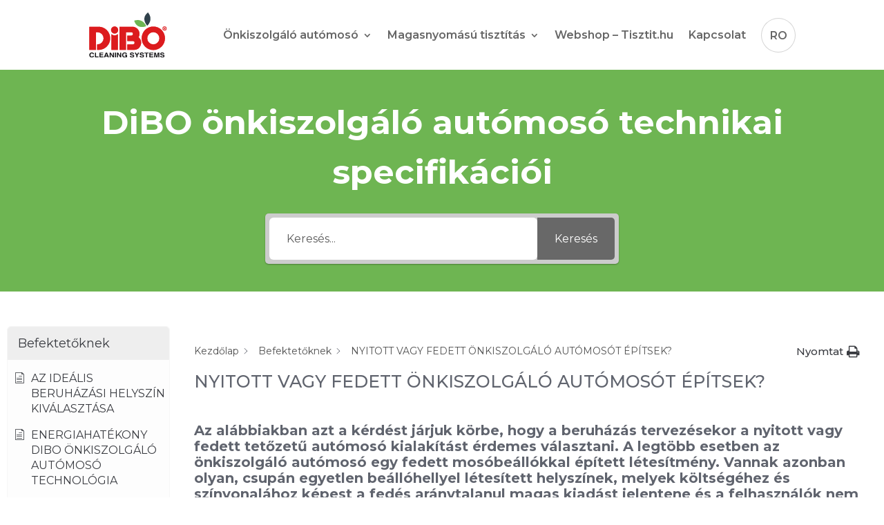

--- FILE ---
content_type: text/css
request_url: https://dibo.hu/wp-content/et-cache/global/et-divi-customizer-global.min.css?ver=1765810611
body_size: 3048
content:
body,.et_pb_column_1_2 .et_quote_content blockquote cite,.et_pb_column_1_2 .et_link_content a.et_link_main_url,.et_pb_column_1_3 .et_quote_content blockquote cite,.et_pb_column_3_8 .et_quote_content blockquote cite,.et_pb_column_1_4 .et_quote_content blockquote cite,.et_pb_blog_grid .et_quote_content blockquote cite,.et_pb_column_1_3 .et_link_content a.et_link_main_url,.et_pb_column_3_8 .et_link_content a.et_link_main_url,.et_pb_column_1_4 .et_link_content a.et_link_main_url,.et_pb_blog_grid .et_link_content a.et_link_main_url,body .et_pb_bg_layout_light .et_pb_post p,body .et_pb_bg_layout_dark .et_pb_post p{font-size:14px}.et_pb_slide_content,.et_pb_best_value{font-size:15px}body{color:#60646e}h1,h2,h3,h4,h5,h6{color:#60646e}.woocommerce #respond input#submit,.woocommerce-page #respond input#submit,.woocommerce #content input.button,.woocommerce-page #content input.button,.woocommerce-message,.woocommerce-error,.woocommerce-info{background:#60646e!important}#et_search_icon:hover,.mobile_menu_bar:before,.mobile_menu_bar:after,.et_toggle_slide_menu:after,.et-social-icon a:hover,.et_pb_sum,.et_pb_pricing li a,.et_pb_pricing_table_button,.et_overlay:before,.entry-summary p.price ins,.woocommerce div.product span.price,.woocommerce-page div.product span.price,.woocommerce #content div.product span.price,.woocommerce-page #content div.product span.price,.woocommerce div.product p.price,.woocommerce-page div.product p.price,.woocommerce #content div.product p.price,.woocommerce-page #content div.product p.price,.et_pb_member_social_links a:hover,.woocommerce .star-rating span:before,.woocommerce-page .star-rating span:before,.et_pb_widget li a:hover,.et_pb_filterable_portfolio .et_pb_portfolio_filters li a.active,.et_pb_filterable_portfolio .et_pb_portofolio_pagination ul li a.active,.et_pb_gallery .et_pb_gallery_pagination ul li a.active,.wp-pagenavi span.current,.wp-pagenavi a:hover,.nav-single a,.tagged_as a,.posted_in a{color:#60646e}.et_pb_contact_submit,.et_password_protected_form .et_submit_button,.et_pb_bg_layout_light .et_pb_newsletter_button,.comment-reply-link,.form-submit .et_pb_button,.et_pb_bg_layout_light .et_pb_promo_button,.et_pb_bg_layout_light .et_pb_more_button,.woocommerce a.button.alt,.woocommerce-page a.button.alt,.woocommerce button.button.alt,.woocommerce button.button.alt.disabled,.woocommerce-page button.button.alt,.woocommerce-page button.button.alt.disabled,.woocommerce input.button.alt,.woocommerce-page input.button.alt,.woocommerce #respond input#submit.alt,.woocommerce-page #respond input#submit.alt,.woocommerce #content input.button.alt,.woocommerce-page #content input.button.alt,.woocommerce a.button,.woocommerce-page a.button,.woocommerce button.button,.woocommerce-page button.button,.woocommerce input.button,.woocommerce-page input.button,.et_pb_contact p input[type="checkbox"]:checked+label i:before,.et_pb_bg_layout_light.et_pb_module.et_pb_button{color:#60646e}.footer-widget h4{color:#60646e}.et-search-form,.nav li ul,.et_mobile_menu,.footer-widget li:before,.et_pb_pricing li:before,blockquote{border-color:#60646e}.et_pb_counter_amount,.et_pb_featured_table .et_pb_pricing_heading,.et_quote_content,.et_link_content,.et_audio_content,.et_pb_post_slider.et_pb_bg_layout_dark,.et_slide_in_menu_container,.et_pb_contact p input[type="radio"]:checked+label i:before{background-color:#60646e}a{color:#60646e}.et_secondary_nav_enabled #page-container #top-header{background-color:#60646e!important}#et-secondary-nav li ul{background-color:#60646e}#top-menu li.current-menu-ancestor>a,#top-menu li.current-menu-item>a,#top-menu li.current_page_item>a{color:#60646e}#main-footer .footer-widget h4,#main-footer .widget_block h1,#main-footer .widget_block h2,#main-footer .widget_block h3,#main-footer .widget_block h4,#main-footer .widget_block h5,#main-footer .widget_block h6{color:#60646e}.footer-widget li:before{border-color:#60646e}@media only screen and (min-width:981px){.et_header_style_centered.et_hide_primary_logo #main-header:not(.et-fixed-header) .logo_container,.et_header_style_centered.et_hide_fixed_logo #main-header.et-fixed-header .logo_container{height:11.88px}.et_fixed_nav #page-container .et-fixed-header#top-header{background-color:#60646e!important}.et_fixed_nav #page-container .et-fixed-header#top-header #et-secondary-nav li ul{background-color:#60646e}.et-fixed-header #top-menu li.current-menu-ancestor>a,.et-fixed-header #top-menu li.current-menu-item>a,.et-fixed-header #top-menu li.current_page_item>a{color:#60646e!important}}@media only screen and (min-width:1350px){.et_pb_row{padding:27px 0}.et_pb_section{padding:54px 0}.single.et_pb_pagebuilder_layout.et_full_width_page .et_post_meta_wrapper{padding-top:81px}.et_pb_fullwidth_section{padding:0}}h1,h1.et_pb_contact_main_title,.et_pb_title_container h1{font-size:25px}h2,.product .related h2,.et_pb_column_1_2 .et_quote_content blockquote p{font-size:21px}h3{font-size:18px}h4,.et_pb_circle_counter h3,.et_pb_number_counter h3,.et_pb_column_1_3 .et_pb_post h2,.et_pb_column_1_4 .et_pb_post h2,.et_pb_blog_grid h2,.et_pb_column_1_3 .et_quote_content blockquote p,.et_pb_column_3_8 .et_quote_content blockquote p,.et_pb_column_1_4 .et_quote_content blockquote p,.et_pb_blog_grid .et_quote_content blockquote p,.et_pb_column_1_3 .et_link_content h2,.et_pb_column_3_8 .et_link_content h2,.et_pb_column_1_4 .et_link_content h2,.et_pb_blog_grid .et_link_content h2,.et_pb_column_1_3 .et_audio_content h2,.et_pb_column_3_8 .et_audio_content h2,.et_pb_column_1_4 .et_audio_content h2,.et_pb_blog_grid .et_audio_content h2,.et_pb_column_3_8 .et_pb_audio_module_content h2,.et_pb_column_1_3 .et_pb_audio_module_content h2,.et_pb_gallery_grid .et_pb_gallery_item h3,.et_pb_portfolio_grid .et_pb_portfolio_item h2,.et_pb_filterable_portfolio_grid .et_pb_portfolio_item h2{font-size:15px}h5{font-size:13px}h6{font-size:11px}.et_pb_slide_description .et_pb_slide_title{font-size:38px}.woocommerce ul.products li.product h3,.woocommerce-page ul.products li.product h3,.et_pb_gallery_grid .et_pb_gallery_item h3,.et_pb_portfolio_grid .et_pb_portfolio_item h2,.et_pb_filterable_portfolio_grid .et_pb_portfolio_item h2,.et_pb_column_1_4 .et_pb_audio_module_content h2{font-size:13px}	h1,h2,h3,h4,h5,h6{font-family:'Montserrat',Helvetica,Arial,Lucida,sans-serif}body,input,textarea,select{font-family:'Montserrat',Helvetica,Arial,Lucida,sans-serif}.et_pb_button{font-family:'Montserrat',Helvetica,Arial,Lucida,sans-serif}#main-header,#et-top-navigation{font-family:'Montserrat',Helvetica,Arial,Lucida,sans-serif}#main-header{display:none!important}#mobile_menu1{height:calc(100vh - 85px)!important;overflow:auto}#mobile_menu1.et_mobile_menu{top:calc(100% + 10px)!important;box-shadow:none!important;-moz-box-shadow:none!important;-webkit-box-shadow:none!important;padding:0 0 30px 0!important}#mobile_menu1 .language-selector{padding-left:5%;padding-right:5%;padding-bottom:30px;text-align:center}#mobile_menu1 .language-selector a{display:inline-block;margin:0;width:50px;height:50px;border-radius:50%;border:1px solid rgba(112,112,112,0.3)}.et_pb_menu .et_mobile_nav_menu{margin-right:15px}.dibo-automoso-tulajdonsagok .et_pb_main_blurb_image img[src*=".svg"],.dibo-termekek-ikonok .et_pb_main_blurb_image img[src*=".svg"]{width:85px!important;height:85px!important}.dibo-termekek-ikonok{}.et-cart-info{display:none!important}.language-selector a{background:#fff;padding:12px!important;margin:16px 0 0 0!important;width:50px;height:50px;text-align:center!important;border-radius:50%;border:1px solid rgba(112,112,112,0.3)}.language-selector a:hover{background:rgba(112,112,112,0.3)}.menu-login a{background:#fff;padding:12px!important;margin:16px 0 0 0!important;height:50px;text-align:center!important;border-radius:30px;border:1px solid rgba(112,112,112,0.3)}.menu-login a:hover{background:rgba(112,112,112,0.3)}.single .post{padding-bottom:0!important}.et_pb_post{margin-bottom:0!important}.dp_posts_slider_style16 .dp_posts_slide .dp_posts_title{padding:20px 20px 0 20px;height:120px}.dibo-termek-tulajdonsagok-felsorolas li{padding-bottom:25px}.dibo-berendezesek-leiras .et_pb_button_module_wrapper{display:inline-block!important;margin-right:15px!important}.dibo-products-list div[itemprop="description"]{padding:0 20px 20px 20px;color:#6A6680;font-size:14px;line-height:24px}.dibo-termek-leiras .et_pb_button_module_wrapper{display:inline-block;margin-right:15px}.dibo-product-blurbs .et_pb_blurb_content{margin:0!important}article .et_pb_section .et_pb_post{margin-bottom:20px!important}#epkb-main-page-container .section-head{min-height:230px}#epkb-main-page-container .section-head h2{width:100%;text-align:left}#epkb-main-page-container input[type="text"],#eckb-article-header input[type="text"]{border-radius:6px!important}#eckb-article-left-sidebar .eckb-article-title{display:flex}#eckb-article-left-sidebar .eckb-article-title .eckb-article-title__icon{padding-right:5px}#eckb-article-left-sidebar .eckb-article-title .eckb-article-title__text{line-height:22px}#eckb-article-content .eckb-toolbar-button-text,#eckb-article-content .eckb-toolbar-button-icon{color:#393B40}.eckb-kb-template .et_pb_text_inner>p{display:none}.epkb-cat-icon--image,.epkb-cat-icon{width:80px!important;height:80px!important}.epkb-cat-icon{font-size:70px!important}.epkb-cat-name{line-height:31px!important}.c-product-table-wrapper{max-width:100%;overflow:auto}.c-product-table{border-collapse:collapse;width:100%;margin-bottom:1rem;border-radius:20px;padding:0.5rem;background-color:#ffffff;border-radius:0;margin-bottom:0}.c-product-table thead{background:#f9f9f9;color:#333E48}.c-product-table tbody{border:1px solid #f2f2f2;background-color:#ffffff}.c-product-table__row--header{background-color:#dad9d9}.c-product-table__row{position:relative}@media print,screen and (min-width:64em){.c-product-table__property,.c-product-table__value{text-align:center}}@media print,screen and (min-width:64em){.c-product-table__property{min-width:60px}}.c-product-table__value{font-size:.8em;white-space:nowrap}.c-product-table__property{text-align:center;letter-spacing:.5pt;font-size:.8em;vertical-align:bottom}.c-product-table thead th,.c-product-table thead td{padding:0.5rem 0.625rem 0.625rem;font-weight:bold;text-align:center}.has-tip{position:relative;display:inline-block;border-bottom:dotted 1px #333E48;font-weight:bold}.c-product-table__property img{height:24px;width:auto}.c-product-table .lazyloaded{opacity:1;transition:opacity 300ms}.c-product-table img{max-width:100%;display:inline-block;vertical-align:middle;border-style:none}.c-product-table__property-title{display:block;font-style:italic}.c-product-table tbody tr:nth-child(2n){border-bottom:0;background-color:#f2f2f2}@media all and (max-width:979px){.mobile-menu-language-selector-hu{display:block;width:50%;text-align:center;padding-left:0!important;padding-right:0!important;margin-left:0!important;margin-right:0!important;float:left;background:#ccc}.mobile-menu-language-selector-ro{width:50%;text-align:center;padding-left:0!important;padding-right:0!important;margin-left:0!important;margin-right:0!important;display:inline-block;background:#ccc}.language-selector{display:none}}@media all and (min-width:980px){.mobile-menu-language-selector-hu,.mobile-menu-language-selector-ro{display:none!important}}.new-table-layout{margin:0}.new-table-layout td{border:0!important}.new-table-layout td img{border-radius:50% 50% 50% 50%;overflow:hidden;border:10px solid #fff;box-shadow:0px 4px 25px 0px rgba(0,0,0,0.17);width:180px!important;max-width:unset}.new-button-layout{margin-bottom:20px!important}.link-dibo-silver,.link-dibo-gold{padding:10px 15px;border-radius:24px;color:#fff!important}.link-dibo-silver{background:rgb(139,139,139);background:linear-gradient(30deg,rgba(139,139,139,1) 0%,rgba(209,209,209,1) 100%)}.link-dibo-gold{background:rgb(191,142,8);background:linear-gradient(30deg,rgba(191,142,8,1) 0%,rgba(245,203,67,1) 100%)}.grecaptcha-badge{display:none!important}body #page-container .et_pb_section .et_pb_button_0:before{content:url('/wp-content/uploads/2022/11/dibo-back-icon.svg')!important;margin-left:-2em!important;margin-top:-5px}

--- FILE ---
content_type: image/svg+xml
request_url: https://dibo.hu/wp-content/uploads/2022/03/dibo-logo-gray.svg
body_size: 9611
content:
<svg id="Component_216_10" data-name="Component 216 – 10" xmlns="http://www.w3.org/2000/svg" xmlns:xlink="http://www.w3.org/1999/xlink" width="114.244" height="64.913" viewBox="0 0 114.244 64.913">
  <defs>
    <clipPath id="clip-path">
      <rect id="Rectangle_783" data-name="Rectangle 783" width="114.244" height="64.913" fill="#afbec8"/>
    </clipPath>
  </defs>
  <g id="Group_1325" data-name="Group 1325" clip-path="url(#clip-path)">
    <path id="Path_1524" data-name="Path 1524" d="M110.278,22.919v-.756h.469c.258,0,.6.022.6.346,0,.346-.176.41-.478.41Zm0,.531h.313l.731,1.314h.793l-.8-1.369a.731.731,0,0,0,.755-.816c0-.715-.477-.949-1.288-.949H109.6v3.134h.676Zm3.416-.247a2.935,2.935,0,1,0-2.927,2.91,2.822,2.822,0,0,0,2.927-2.91m-.844,0a2.12,2.12,0,0,1-2.083,2.239v-.008a2.1,2.1,0,0,1-2.1-2.231,2.1,2.1,0,1,1,4.183,0" transform="translate(0 0.001)" fill="#afbec8"/>
    <path id="Path_1525" data-name="Path 1525" d="M110.278,22.919v-.756h.469c.258,0,.6.022.6.346,0,.346-.176.41-.478.41Zm0,.531h.313l.731,1.314h.793l-.8-1.369a.731.731,0,0,0,.755-.816c0-.715-.477-.949-1.288-.949H109.6v3.134h.676Zm3.416-.247a2.935,2.935,0,1,0-2.927,2.91A2.822,2.822,0,0,0,113.694,23.2Zm-.844,0a2.12,2.12,0,0,1-2.083,2.239v-.008a2.1,2.1,0,0,1-2.1-2.231,2.1,2.1,0,1,1,4.183,0Z" transform="translate(0 0.001)" fill="#afbec8" stroke="#fff" stroke-linecap="round" stroke-linejoin="round" stroke-width="0.553"/>
    <path id="Path_1526" data-name="Path 1526" d="M6.637,60.235a1.518,1.518,0,0,0-1.7-1.191c-.772,0-1.908.458-1.908,2.414,0,1.24.547,2.357,1.908,2.357a1.6,1.6,0,0,0,1.7-1.3H8.244A3.116,3.116,0,0,1,4.9,65.067a3.3,3.3,0,0,1-3.517-3.629,3.347,3.347,0,0,1,3.537-3.647c2.3,0,3.238,1.422,3.322,2.444Z" transform="translate(0 0.001)" fill="#afbec8"/>
    <path id="Path_1527" data-name="Path 1527" d="M11.072,63.631H14.9v1.252H9.463v-6.91h1.609Z" transform="translate(0 0.001)" fill="#afbec8"/>
    <path id="Path_1528" data-name="Path 1528" d="M21.67,59.2H17.585v1.451h3.75v1.224h-3.75v1.788h4.266v1.224H16.01v-6.91h5.66Z" transform="translate(0 0.001)" fill="#afbec8"/>
    <path id="Path_1529" data-name="Path 1529" d="M24.252,64.883H22.558l2.743-6.91h1.855l2.712,6.91H28.121l-.494-1.423H24.788Zm.964-2.62h1.961l-.954-2.731H26.2Z" transform="translate(0 0.001)" fill="#afbec8"/>
    <path id="Path_1530" data-name="Path 1530" d="M35.59,57.973h1.5v6.91H35.481l-3.14-4.927H32.32v4.927h-1.5v-6.91h1.694l3.056,4.812h.021Z" transform="translate(0 0.001)" fill="#afbec8"/>
    <rect id="Rectangle_782" data-name="Rectangle 782" width="1.607" height="6.91" transform="translate(38.503 57.974)" fill="#afbec8"/>
    <path id="Path_1531" data-name="Path 1531" d="M46.3,57.973h1.5v6.91H46.194l-3.14-4.927h-.02v4.927h-1.5v-6.91h1.694l3.053,4.812H46.3Z" transform="translate(0 0.001)" fill="#afbec8"/>
    <path id="Path_1532" data-name="Path 1532" d="M52.956,61.158h3.217v3.724H55.1l-.161-.865a2.94,2.94,0,0,1-2.4,1.049A3.383,3.383,0,0,1,49,61.448a3.478,3.478,0,0,1,3.761-3.657c2.358,0,3.291,1.376,3.377,2.328H54.532a1.649,1.649,0,0,0-1.682-1.134,2.17,2.17,0,0,0-2.208,2.481,2.071,2.071,0,0,0,2.238,2.375,1.86,1.86,0,0,0,1.864-1.52H52.956Z" transform="translate(0 0.001)" fill="#afbec8"/>
    <path id="Path_1533" data-name="Path 1533" d="M61.805,62.755c.01.386.224,1.117,1.627,1.117.762,0,1.609-.165,1.609-.9,0-.54-.579-.681-1.392-.857l-.826-.173c-1.242-.261-2.444-.51-2.444-2.031,0-.769.461-2.125,2.958-2.125,2.357,0,2.99,1.385,3,2.232H64.793c-.042-.309-.17-1.038-1.574-1.038-.613,0-1.339.2-1.339.824,0,.542.492.654.815.723l1.873.414c1.052.232,2.015.617,2.015,1.855,0,2.082-2.356,2.266-3.033,2.266-2.808,0-3.289-1.454-3.289-2.312Z" transform="translate(0 0.001)" fill="#afbec8"/>
    <path id="Path_1534" data-name="Path 1534" d="M71.417,64.883H69.81V62.277l-2.659-4.3h1.9l1.6,3,1.521-3h1.822L71.417,62.3Z" transform="translate(0 0.001)" fill="#afbec8"/>
    <path id="Path_1535" data-name="Path 1535" d="M76.1,62.755c.015.386.229,1.117,1.631,1.117.763,0,1.61-.165,1.61-.9,0-.54-.577-.681-1.4-.857l-.823-.173c-1.243-.261-2.444-.51-2.444-2.031,0-.769.458-2.125,2.958-2.125,2.357,0,2.988,1.385,3,2.232H79.089c-.042-.309-.172-1.038-1.575-1.038-.612,0-1.341.2-1.341.824,0,.542.5.654.818.723l1.873.414c1.052.232,2.017.617,2.017,1.855,0,2.082-2.36,2.266-3.035,2.266-2.808,0-3.289-1.454-3.289-2.312Z" transform="translate(0 0.001)" fill="#afbec8"/>
    <path id="Path_1536" data-name="Path 1536" d="M85.368,64.883H83.761V59.2H81.437V57.973H87.7V59.2h-2.33Z" transform="translate(0 0.001)" fill="#afbec8"/>
    <path id="Path_1537" data-name="Path 1537" d="M94.3,59.2H90.221v1.451h3.75v1.224h-3.75v1.788h4.268v1.224H88.647v-6.91H94.3Z" transform="translate(0 0.001)" fill="#afbec8"/>
    <path id="Path_1538" data-name="Path 1538" d="M103.179,64.883h-1.5V59.111h-.024l-1.435,5.772H98.645l-1.4-5.772h-.023v5.772h-1.5v-6.91h2.346l1.4,5.444h.022l1.371-5.444h2.326Z" transform="translate(0 0.001)" fill="#afbec8"/>
    <path id="Path_1539" data-name="Path 1539" d="M105.868,62.755c.009.386.223,1.117,1.626,1.117.763,0,1.61-.165,1.61-.9,0-.54-.582-.681-1.4-.857l-.824-.173c-1.244-.261-2.443-.51-2.443-2.031,0-.769.458-2.125,2.956-2.125,2.36,0,2.992,1.385,3,2.232h-1.542c-.043-.309-.174-1.038-1.577-1.038-.609,0-1.339.2-1.339.824,0,.542.494.654.814.723l1.874.414c1.053.232,2.014.617,2.014,1.855,0,2.082-2.358,2.266-3.031,2.266-2.807,0-3.289-1.454-3.289-2.312Z" transform="translate(0 0.001)" fill="#afbec8"/>
    <path id="Path_1540" data-name="Path 1540" d="M77.4,37.306a17,17,0,1,1,17,17,17,17,0,0,1-17-17m17,8.788a8.787,8.787,0,1,0-8.789-8.788,8.788,8.788,0,0,0,8.789,8.788" transform="translate(0 0.001)" fill="#afbec8"/>
    <path id="Path_1541" data-name="Path 1541" d="M77.4,37.306a17,17,0,1,1,17,17A17,17,0,0,1,77.4,37.306Zm17,8.788a8.787,8.787,0,1,0-8.789-8.788A8.788,8.788,0,0,0,94.395,46.094Z" transform="translate(0 0.001)" fill="#afbec8" stroke="#fff" stroke-width="0.553"/>
    <path id="Path_1542" data-name="Path 1542" d="M54.832,28.6V54.086H45.283V20.6H63.928a10.313,10.313,0,0,1,9.2,15.183l-.08,0a10.389,10.389,0,0,1-6.767,18.3H56.446V46.08l8.327,0a2.389,2.389,0,1,0,0-4.778H56.446V33.373l5.931,0a2.389,2.389,0,1,0,0-4.778Z" transform="translate(0 0.001)" fill="#afbec8"/>
    <path id="Path_1543" data-name="Path 1543" d="M54.832,28.6V54.086H45.283V20.6H63.928a10.313,10.313,0,0,1,9.2,15.183l-.08,0a10.389,10.389,0,0,1-6.767,18.3H56.446V46.08l8.327,0a2.389,2.389,0,1,0,0-4.778H56.446V33.373l5.931,0a2.389,2.389,0,1,0,0-4.778Z" transform="translate(0 0.001)" fill="#afbec8" stroke="#fff" stroke-width="0.553"/>
    <path id="Path_1544" data-name="Path 1544" d="M38.122,30.583a5.212,5.212,0,1,0-5.213-5.212,5.212,5.212,0,0,0,5.213,5.212" transform="translate(0 0.001)" fill="#afbec8"/>
    <path id="Path_1545" data-name="Path 1545" d="M38.122,30.583a5.212,5.212,0,1,0-5.213-5.212A5.212,5.212,0,0,0,38.122,30.583Z" transform="translate(0 0.001)" fill="#afbec8" stroke="#fff" stroke-width="0.553"/>
    <path id="Path_1546" data-name="Path 1546" d="M42.893,31.282a7.605,7.605,0,0,1-9.543,0l0,22.8h9.547Z" transform="translate(0 0.001)" fill="#afbec8"/>
    <path id="Path_1547" data-name="Path 1547" d="M42.893,31.282a7.605,7.605,0,0,1-9.543,0l0,22.8h9.547Z" transform="translate(0 0.001)" fill="#afbec8" stroke="#fff" stroke-width="0.553"/>
    <path id="Path_1548" data-name="Path 1548" d="M1.381,54.082l9.55.007,0-25.489,2.356,0a8.748,8.748,0,1,1,.034,17.5l-.741-.014.012,8.006,2.285.01a16.744,16.744,0,1,0-.036-33.487L1.385,20.6Z" transform="translate(0 0.001)" fill="#afbec8"/>
    <path id="Path_1549" data-name="Path 1549" d="M1.381,54.082l9.55.007,0-25.489,2.356,0a8.748,8.748,0,1,1,.034,17.5l-.741-.014.012,8.006,2.285.01a16.744,16.744,0,1,0-.036-33.487L1.385,20.6Z" transform="translate(0 0.001)" fill="#afbec8" stroke="#fff" stroke-width="0.553"/>
    <path id="Path_1550" data-name="Path 1550" d="M77.4,37.306a17,17,0,1,1,17,17,17,17,0,0,1-17-17m17,8.788a8.787,8.787,0,1,0-8.789-8.788,8.788,8.788,0,0,0,8.789,8.788" transform="translate(0 0.001)" fill="#afbec8"/>
    <path id="Path_1551" data-name="Path 1551" d="M54.832,28.6V54.086H45.283V20.6H63.928a10.313,10.313,0,0,1,9.2,15.183l-.08,0a10.389,10.389,0,0,1-6.767,18.3H56.446V46.08l8.327,0a2.389,2.389,0,1,0,0-4.778H56.446V33.373l5.931,0a2.389,2.389,0,1,0,0-4.778Z" transform="translate(0 0.001)" fill="#afbec8"/>
    <path id="Path_1552" data-name="Path 1552" d="M38.122,30.583a5.212,5.212,0,1,0-5.213-5.212,5.212,5.212,0,0,0,5.213,5.212" transform="translate(0 0.001)" fill="#afbec8"/>
    <path id="Path_1553" data-name="Path 1553" d="M42.893,31.282a7.605,7.605,0,0,1-9.543,0l0,22.8h9.547Z" transform="translate(0 0.001)" fill="#afbec8"/>
    <path id="Path_1554" data-name="Path 1554" d="M1.381,54.082l9.55.007,0-25.489,2.356,0a8.748,8.748,0,1,1,.034,17.5l-.741-.014.012,8.006,2.285.01a16.744,16.744,0,1,0-.036-33.487L1.385,20.6Z" transform="translate(0 0.001)" fill="#afbec8"/>
    <path id="Path_1555" data-name="Path 1555" d="M110.278,22.919v-.756h.469c.258,0,.6.022.6.346,0,.346-.176.41-.478.41Zm0,.531h.313l.731,1.314h.793l-.8-1.369a.731.731,0,0,0,.755-.816c0-.715-.477-.949-1.288-.949H109.6v3.134h.676Zm3.416-.247a2.935,2.935,0,1,0-2.927,2.91,2.822,2.822,0,0,0,2.927-2.91m-.844,0a2.12,2.12,0,0,1-2.083,2.239v-.008a2.1,2.1,0,0,1-2.1-2.231,2.1,2.1,0,1,1,4.183,0" transform="translate(0 0.001)" fill="#afbec8"/>
    <path id="Path_1556" data-name="Path 1556" d="M66.584,11.9S78.321,7.023,84.1,19.827c0,0-13.36,5.812-17.517-7.924" transform="translate(0 0.001)" fill="#afbec8"/>
    <path id="Path_1557" data-name="Path 1557" d="M86.579,0s8.847,9.126-.94,19.2c0,0-10.311-10.294.94-19.2" transform="translate(0 0.001)" fill="#afbec8"/>
  </g>
</svg>


--- FILE ---
content_type: image/svg+xml
request_url: https://dibo.hu/wp-content/uploads/2022/03/dibo-logo.svg
body_size: 9726
content:
<svg xmlns="http://www.w3.org/2000/svg" xmlns:xlink="http://www.w3.org/1999/xlink" width="114.244" height="64.913" viewBox="0 0 114.244 64.913">
  <defs>
    <clipPath id="clip-path">
      <rect id="Rectangle_783" data-name="Rectangle 783" width="114.244" height="64.913" fill="none"/>
    </clipPath>
  </defs>
  <g id="Group_1325" data-name="Group 1325" transform="translate(0 0.001)">
    <g id="Group_1325-2" data-name="Group 1325" transform="translate(0 -0.001)" clip-path="url(#clip-path)">
      <path id="Path_1524" data-name="Path 1524" d="M110.278,22.919v-.756h.469c.258,0,.6.022.6.346,0,.346-.176.41-.478.41Zm0,.531h.313l.731,1.314h.793l-.8-1.369a.731.731,0,0,0,.755-.816c0-.715-.477-.949-1.288-.949H109.6v3.134h.676Zm3.416-.247a2.935,2.935,0,1,0-2.927,2.91,2.822,2.822,0,0,0,2.927-2.91m-.844,0a2.12,2.12,0,0,1-2.083,2.239v-.008a2.1,2.1,0,0,1-2.1-2.231,2.1,2.1,0,1,1,4.183,0" transform="translate(0 0.001)" fill="#dc1b1e"/>
      <path id="Path_1525" data-name="Path 1525" d="M110.278,22.919v-.756h.469c.258,0,.6.022.6.346,0,.346-.176.41-.478.41Zm0,.531h.313l.731,1.314h.793l-.8-1.369a.731.731,0,0,0,.755-.816c0-.715-.477-.949-1.288-.949H109.6v3.134h.676Zm3.416-.247a2.935,2.935,0,1,0-2.927,2.91A2.822,2.822,0,0,0,113.694,23.2Zm-.844,0a2.12,2.12,0,0,1-2.083,2.239v-.008a2.1,2.1,0,0,1-2.1-2.231,2.1,2.1,0,1,1,4.183,0Z" transform="translate(0 0.001)" fill="none" stroke="#fff" stroke-linecap="round" stroke-linejoin="round" stroke-width="0.553"/>
      <path id="Path_1526" data-name="Path 1526" d="M6.637,60.235a1.518,1.518,0,0,0-1.7-1.191c-.772,0-1.908.458-1.908,2.414,0,1.24.547,2.357,1.908,2.357a1.6,1.6,0,0,0,1.7-1.3H8.244A3.116,3.116,0,0,1,4.9,65.067a3.3,3.3,0,0,1-3.517-3.629,3.347,3.347,0,0,1,3.537-3.647c2.3,0,3.238,1.422,3.322,2.444Z" transform="translate(0 0.001)" fill="#131215"/>
      <path id="Path_1527" data-name="Path 1527" d="M11.072,63.631H14.9v1.252H9.463v-6.91h1.609Z" transform="translate(0 0.001)" fill="#131215"/>
      <path id="Path_1528" data-name="Path 1528" d="M21.67,59.2H17.585v1.451h3.75v1.224h-3.75v1.788h4.266v1.224H16.01v-6.91h5.66Z" transform="translate(0 0.001)" fill="#131215"/>
      <path id="Path_1529" data-name="Path 1529" d="M24.252,64.883H22.558l2.743-6.91h1.855l2.712,6.91H28.121l-.494-1.423H24.788Zm.964-2.62h1.961l-.954-2.731H26.2Z" transform="translate(0 0.001)" fill="#131215"/>
      <path id="Path_1530" data-name="Path 1530" d="M35.59,57.973h1.5v6.91H35.481l-3.14-4.927H32.32v4.927h-1.5v-6.91h1.694l3.056,4.812h.021Z" transform="translate(0 0.001)" fill="#131215"/>
      <rect id="Rectangle_782" data-name="Rectangle 782" width="1.607" height="6.91" transform="translate(38.503 57.974)" fill="#131215"/>
      <path id="Path_1531" data-name="Path 1531" d="M46.3,57.973h1.5v6.91H46.194l-3.14-4.927h-.02v4.927h-1.5v-6.91h1.694l3.053,4.812H46.3Z" transform="translate(0 0.001)" fill="#131215"/>
      <path id="Path_1532" data-name="Path 1532" d="M52.956,61.158h3.217v3.724H55.1l-.161-.865a2.94,2.94,0,0,1-2.4,1.049A3.383,3.383,0,0,1,49,61.448a3.478,3.478,0,0,1,3.761-3.657c2.358,0,3.291,1.376,3.377,2.328H54.532a1.649,1.649,0,0,0-1.682-1.134,2.17,2.17,0,0,0-2.208,2.481,2.071,2.071,0,0,0,2.238,2.375,1.86,1.86,0,0,0,1.864-1.52H52.956Z" transform="translate(0 0.001)" fill="#131215"/>
      <path id="Path_1533" data-name="Path 1533" d="M61.805,62.755c.01.386.224,1.117,1.627,1.117.762,0,1.609-.165,1.609-.9,0-.54-.579-.681-1.392-.857l-.826-.173c-1.242-.261-2.444-.51-2.444-2.031,0-.769.461-2.125,2.958-2.125,2.357,0,2.99,1.385,3,2.232H64.793c-.042-.309-.17-1.038-1.574-1.038-.613,0-1.339.2-1.339.824,0,.542.492.654.815.723l1.873.414c1.052.232,2.015.617,2.015,1.855,0,2.082-2.356,2.266-3.033,2.266-2.808,0-3.289-1.454-3.289-2.312Z" transform="translate(0 0.001)" fill="#131215"/>
      <path id="Path_1534" data-name="Path 1534" d="M71.417,64.883H69.81V62.277l-2.659-4.3h1.9l1.6,3,1.521-3h1.822L71.417,62.3Z" transform="translate(0 0.001)" fill="#131215"/>
      <path id="Path_1535" data-name="Path 1535" d="M76.1,62.755c.015.386.229,1.117,1.631,1.117.763,0,1.61-.165,1.61-.9,0-.54-.577-.681-1.4-.857l-.823-.173c-1.243-.261-2.444-.51-2.444-2.031,0-.769.458-2.125,2.958-2.125,2.357,0,2.988,1.385,3,2.232H79.089c-.042-.309-.172-1.038-1.575-1.038-.612,0-1.341.2-1.341.824,0,.542.5.654.818.723l1.873.414c1.052.232,2.017.617,2.017,1.855,0,2.082-2.36,2.266-3.035,2.266-2.808,0-3.289-1.454-3.289-2.312Z" transform="translate(0 0.001)" fill="#131215"/>
      <path id="Path_1536" data-name="Path 1536" d="M85.368,64.883H83.761V59.2H81.437V57.973H87.7V59.2h-2.33Z" transform="translate(0 0.001)" fill="#131215"/>
      <path id="Path_1537" data-name="Path 1537" d="M94.3,59.2H90.221v1.451h3.75v1.224h-3.75v1.788h4.268v1.224H88.647v-6.91H94.3Z" transform="translate(0 0.001)" fill="#131215"/>
      <path id="Path_1538" data-name="Path 1538" d="M103.179,64.883h-1.5V59.111h-.024l-1.435,5.772H98.645l-1.4-5.772h-.023v5.772h-1.5v-6.91h2.346l1.4,5.444h.022l1.371-5.444h2.326Z" transform="translate(0 0.001)" fill="#131215"/>
      <path id="Path_1539" data-name="Path 1539" d="M105.868,62.755c.009.386.223,1.117,1.626,1.117.763,0,1.61-.165,1.61-.9,0-.54-.582-.681-1.4-.857l-.824-.173c-1.244-.261-2.443-.51-2.443-2.031,0-.769.458-2.125,2.956-2.125,2.36,0,2.992,1.385,3,2.232h-1.542c-.043-.309-.174-1.038-1.577-1.038-.609,0-1.339.2-1.339.824,0,.542.494.654.814.723l1.874.414c1.053.232,2.014.617,2.014,1.855,0,2.082-2.358,2.266-3.031,2.266-2.807,0-3.289-1.454-3.289-2.312Z" transform="translate(0 0.001)" fill="#131215"/>
      <path id="Path_1540" data-name="Path 1540" d="M77.4,37.306a17,17,0,1,1,17,17,17,17,0,0,1-17-17m17,8.788a8.787,8.787,0,1,0-8.789-8.788,8.788,8.788,0,0,0,8.789,8.788" transform="translate(0 0.001)" fill="#dc1b1e"/>
      <path id="Path_1541" data-name="Path 1541" d="M77.4,37.306a17,17,0,1,1,17,17A17,17,0,0,1,77.4,37.306Zm17,8.788a8.787,8.787,0,1,0-8.789-8.788A8.788,8.788,0,0,0,94.395,46.094Z" transform="translate(0 0.001)" fill="none" stroke="#fff" stroke-width="0.553"/>
      <path id="Path_1542" data-name="Path 1542" d="M54.832,28.6V54.086H45.283V20.6H63.928a10.313,10.313,0,0,1,9.2,15.183l-.08,0a10.389,10.389,0,0,1-6.767,18.3H56.446V46.08l8.327,0a2.389,2.389,0,1,0,0-4.778H56.446V33.373l5.931,0a2.389,2.389,0,1,0,0-4.778Z" transform="translate(0 0.001)" fill="#dc1b1e"/>
      <path id="Path_1543" data-name="Path 1543" d="M54.832,28.6V54.086H45.283V20.6H63.928a10.313,10.313,0,0,1,9.2,15.183l-.08,0a10.389,10.389,0,0,1-6.767,18.3H56.446V46.08l8.327,0a2.389,2.389,0,1,0,0-4.778H56.446V33.373l5.931,0a2.389,2.389,0,1,0,0-4.778Z" transform="translate(0 0.001)" fill="none" stroke="#fff" stroke-width="0.553"/>
      <path id="Path_1544" data-name="Path 1544" d="M38.122,30.583a5.212,5.212,0,1,0-5.213-5.212,5.212,5.212,0,0,0,5.213,5.212" transform="translate(0 0.001)" fill="#dc1b1e"/>
      <path id="Path_1545" data-name="Path 1545" d="M38.122,30.583a5.212,5.212,0,1,0-5.213-5.212A5.212,5.212,0,0,0,38.122,30.583Z" transform="translate(0 0.001)" fill="none" stroke="#fff" stroke-width="0.553"/>
      <path id="Path_1546" data-name="Path 1546" d="M42.893,31.282a7.605,7.605,0,0,1-9.543,0l0,22.8h9.547Z" transform="translate(0 0.001)" fill="#dc1b1e"/>
      <path id="Path_1547" data-name="Path 1547" d="M42.893,31.282a7.605,7.605,0,0,1-9.543,0l0,22.8h9.547Z" transform="translate(0 0.001)" fill="none" stroke="#fff" stroke-width="0.553"/>
      <path id="Path_1548" data-name="Path 1548" d="M1.381,54.082l9.55.007,0-25.489,2.356,0a8.748,8.748,0,1,1,.034,17.5l-.741-.014.012,8.006,2.285.01a16.744,16.744,0,1,0-.036-33.487L1.385,20.6Z" transform="translate(0 0.001)" fill="#dc1b1e"/>
      <path id="Path_1549" data-name="Path 1549" d="M1.381,54.082l9.55.007,0-25.489,2.356,0a8.748,8.748,0,1,1,.034,17.5l-.741-.014.012,8.006,2.285.01a16.744,16.744,0,1,0-.036-33.487L1.385,20.6Z" transform="translate(0 0.001)" fill="none" stroke="#fff" stroke-width="0.553"/>
      <path id="Path_1550" data-name="Path 1550" d="M77.4,37.306a17,17,0,1,1,17,17,17,17,0,0,1-17-17m17,8.788a8.787,8.787,0,1,0-8.789-8.788,8.788,8.788,0,0,0,8.789,8.788" transform="translate(0 0.001)" fill="#dc1b1e"/>
      <path id="Path_1551" data-name="Path 1551" d="M54.832,28.6V54.086H45.283V20.6H63.928a10.313,10.313,0,0,1,9.2,15.183l-.08,0a10.389,10.389,0,0,1-6.767,18.3H56.446V46.08l8.327,0a2.389,2.389,0,1,0,0-4.778H56.446V33.373l5.931,0a2.389,2.389,0,1,0,0-4.778Z" transform="translate(0 0.001)" fill="#dc1b1e"/>
      <path id="Path_1552" data-name="Path 1552" d="M38.122,30.583a5.212,5.212,0,1,0-5.213-5.212,5.212,5.212,0,0,0,5.213,5.212" transform="translate(0 0.001)" fill="#dc1b1e"/>
      <path id="Path_1553" data-name="Path 1553" d="M42.893,31.282a7.605,7.605,0,0,1-9.543,0l0,22.8h9.547Z" transform="translate(0 0.001)" fill="#dc1b1e"/>
      <path id="Path_1554" data-name="Path 1554" d="M1.381,54.082l9.55.007,0-25.489,2.356,0a8.748,8.748,0,1,1,.034,17.5l-.741-.014.012,8.006,2.285.01a16.744,16.744,0,1,0-.036-33.487L1.385,20.6Z" transform="translate(0 0.001)" fill="#dc1b1e"/>
      <path id="Path_1555" data-name="Path 1555" d="M110.278,22.919v-.756h.469c.258,0,.6.022.6.346,0,.346-.176.41-.478.41Zm0,.531h.313l.731,1.314h.793l-.8-1.369a.731.731,0,0,0,.755-.816c0-.715-.477-.949-1.288-.949H109.6v3.134h.676Zm3.416-.247a2.935,2.935,0,1,0-2.927,2.91,2.822,2.822,0,0,0,2.927-2.91m-.844,0a2.12,2.12,0,0,1-2.083,2.239v-.008a2.1,2.1,0,0,1-2.1-2.231,2.1,2.1,0,1,1,4.183,0" transform="translate(0 0.001)" fill="#dc1b1e"/>
      <path id="Path_1556" data-name="Path 1556" d="M66.584,11.9S78.321,7.023,84.1,19.827c0,0-13.36,5.812-17.517-7.924" transform="translate(0 0.001)" fill="#6eb552"/>
      <path id="Path_1557" data-name="Path 1557" d="M86.579,0s8.847,9.126-.94,19.2c0,0-10.311-10.294.94-19.2" transform="translate(0 0.001)" fill="#30414b"/>
    </g>
  </g>
</svg>
